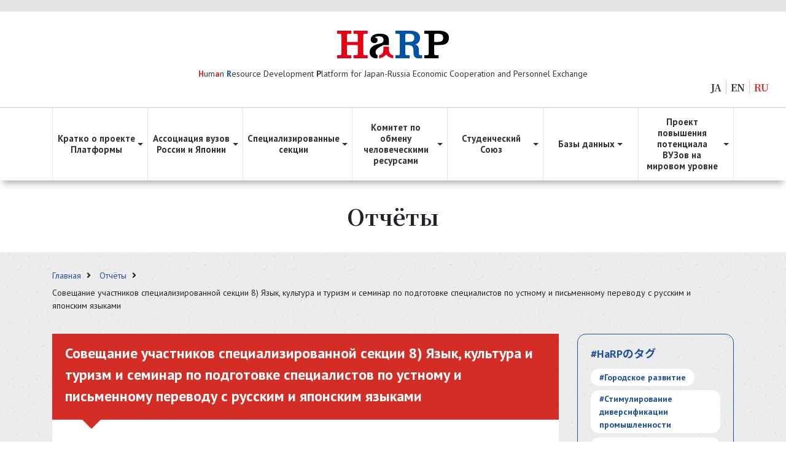

--- FILE ---
content_type: text/html; charset=UTF-8
request_url: https://russia-platform.oia.hokudai.ac.jp/ru/report/3205
body_size: 54648
content:
<!DOCTYPE html>
<html lang="ru-RU">
<head>
<!-- Google tag (gtag.js) -->
<script async src="https://www.googletagmanager.com/gtag/js?id=G-HC8PRZ6PN7"></script>
<script>
  window.dataLayer = window.dataLayer || [];
  function gtag(){dataLayer.push(arguments);}
  gtag('js', new Date());

  gtag('config', 'G-HC8PRZ6PN7');
</script>	
	<meta charset="UTF-8">
	<meta content="width=device-width, initial-scale=1, shrink-to-fit=no" name="viewport">

	<title>Совещание участников специализированной секции 8) Язык, культура и туризм и семинар по подготовке специалистов по устному и письменному переводу с русским и японским языками &#8211; HaRP</title>
<meta name='robots' content='max-image-preview:large' />
<link rel="alternate" href="https://russia-platform.oia.hokudai.ac.jp/report/3162" hreflang="ja" />
<link rel="alternate" href="https://russia-platform.oia.hokudai.ac.jp/en/report/3209" hreflang="en" />
<link rel="alternate" href="https://russia-platform.oia.hokudai.ac.jp/ru/report/3205" hreflang="ru" />
<link rel='dns-prefetch' href='//fonts.googleapis.com' />
<link rel='dns-prefetch' href='//www.googletagmanager.com' />
<style id='wp-img-auto-sizes-contain-inline-css'>
img:is([sizes=auto i],[sizes^="auto," i]){contain-intrinsic-size:3000px 1500px}
/*# sourceURL=wp-img-auto-sizes-contain-inline-css */
</style>
<style id='wp-block-library-inline-css'>
:root{--wp-block-synced-color:#7a00df;--wp-block-synced-color--rgb:122,0,223;--wp-bound-block-color:var(--wp-block-synced-color);--wp-editor-canvas-background:#ddd;--wp-admin-theme-color:#007cba;--wp-admin-theme-color--rgb:0,124,186;--wp-admin-theme-color-darker-10:#006ba1;--wp-admin-theme-color-darker-10--rgb:0,107,160.5;--wp-admin-theme-color-darker-20:#005a87;--wp-admin-theme-color-darker-20--rgb:0,90,135;--wp-admin-border-width-focus:2px}@media (min-resolution:192dpi){:root{--wp-admin-border-width-focus:1.5px}}.wp-element-button{cursor:pointer}:root .has-very-light-gray-background-color{background-color:#eee}:root .has-very-dark-gray-background-color{background-color:#313131}:root .has-very-light-gray-color{color:#eee}:root .has-very-dark-gray-color{color:#313131}:root .has-vivid-green-cyan-to-vivid-cyan-blue-gradient-background{background:linear-gradient(135deg,#00d084,#0693e3)}:root .has-purple-crush-gradient-background{background:linear-gradient(135deg,#34e2e4,#4721fb 50%,#ab1dfe)}:root .has-hazy-dawn-gradient-background{background:linear-gradient(135deg,#faaca8,#dad0ec)}:root .has-subdued-olive-gradient-background{background:linear-gradient(135deg,#fafae1,#67a671)}:root .has-atomic-cream-gradient-background{background:linear-gradient(135deg,#fdd79a,#004a59)}:root .has-nightshade-gradient-background{background:linear-gradient(135deg,#330968,#31cdcf)}:root .has-midnight-gradient-background{background:linear-gradient(135deg,#020381,#2874fc)}:root{--wp--preset--font-size--normal:16px;--wp--preset--font-size--huge:42px}.has-regular-font-size{font-size:1em}.has-larger-font-size{font-size:2.625em}.has-normal-font-size{font-size:var(--wp--preset--font-size--normal)}.has-huge-font-size{font-size:var(--wp--preset--font-size--huge)}.has-text-align-center{text-align:center}.has-text-align-left{text-align:left}.has-text-align-right{text-align:right}.has-fit-text{white-space:nowrap!important}#end-resizable-editor-section{display:none}.aligncenter{clear:both}.items-justified-left{justify-content:flex-start}.items-justified-center{justify-content:center}.items-justified-right{justify-content:flex-end}.items-justified-space-between{justify-content:space-between}.screen-reader-text{border:0;clip-path:inset(50%);height:1px;margin:-1px;overflow:hidden;padding:0;position:absolute;width:1px;word-wrap:normal!important}.screen-reader-text:focus{background-color:#ddd;clip-path:none;color:#444;display:block;font-size:1em;height:auto;left:5px;line-height:normal;padding:15px 23px 14px;text-decoration:none;top:5px;width:auto;z-index:100000}html :where(.has-border-color){border-style:solid}html :where([style*=border-top-color]){border-top-style:solid}html :where([style*=border-right-color]){border-right-style:solid}html :where([style*=border-bottom-color]){border-bottom-style:solid}html :where([style*=border-left-color]){border-left-style:solid}html :where([style*=border-width]){border-style:solid}html :where([style*=border-top-width]){border-top-style:solid}html :where([style*=border-right-width]){border-right-style:solid}html :where([style*=border-bottom-width]){border-bottom-style:solid}html :where([style*=border-left-width]){border-left-style:solid}html :where(img[class*=wp-image-]){height:auto;max-width:100%}:where(figure){margin:0 0 1em}html :where(.is-position-sticky){--wp-admin--admin-bar--position-offset:var(--wp-admin--admin-bar--height,0px)}@media screen and (max-width:600px){html :where(.is-position-sticky){--wp-admin--admin-bar--position-offset:0px}}

/*# sourceURL=wp-block-library-inline-css */
</style><style id='global-styles-inline-css'>
:root{--wp--preset--aspect-ratio--square: 1;--wp--preset--aspect-ratio--4-3: 4/3;--wp--preset--aspect-ratio--3-4: 3/4;--wp--preset--aspect-ratio--3-2: 3/2;--wp--preset--aspect-ratio--2-3: 2/3;--wp--preset--aspect-ratio--16-9: 16/9;--wp--preset--aspect-ratio--9-16: 9/16;--wp--preset--color--black: #000000;--wp--preset--color--cyan-bluish-gray: #abb8c3;--wp--preset--color--white: #ffffff;--wp--preset--color--pale-pink: #f78da7;--wp--preset--color--vivid-red: #cf2e2e;--wp--preset--color--luminous-vivid-orange: #ff6900;--wp--preset--color--luminous-vivid-amber: #fcb900;--wp--preset--color--light-green-cyan: #7bdcb5;--wp--preset--color--vivid-green-cyan: #00d084;--wp--preset--color--pale-cyan-blue: #8ed1fc;--wp--preset--color--vivid-cyan-blue: #0693e3;--wp--preset--color--vivid-purple: #9b51e0;--wp--preset--gradient--vivid-cyan-blue-to-vivid-purple: linear-gradient(135deg,rgb(6,147,227) 0%,rgb(155,81,224) 100%);--wp--preset--gradient--light-green-cyan-to-vivid-green-cyan: linear-gradient(135deg,rgb(122,220,180) 0%,rgb(0,208,130) 100%);--wp--preset--gradient--luminous-vivid-amber-to-luminous-vivid-orange: linear-gradient(135deg,rgb(252,185,0) 0%,rgb(255,105,0) 100%);--wp--preset--gradient--luminous-vivid-orange-to-vivid-red: linear-gradient(135deg,rgb(255,105,0) 0%,rgb(207,46,46) 100%);--wp--preset--gradient--very-light-gray-to-cyan-bluish-gray: linear-gradient(135deg,rgb(238,238,238) 0%,rgb(169,184,195) 100%);--wp--preset--gradient--cool-to-warm-spectrum: linear-gradient(135deg,rgb(74,234,220) 0%,rgb(151,120,209) 20%,rgb(207,42,186) 40%,rgb(238,44,130) 60%,rgb(251,105,98) 80%,rgb(254,248,76) 100%);--wp--preset--gradient--blush-light-purple: linear-gradient(135deg,rgb(255,206,236) 0%,rgb(152,150,240) 100%);--wp--preset--gradient--blush-bordeaux: linear-gradient(135deg,rgb(254,205,165) 0%,rgb(254,45,45) 50%,rgb(107,0,62) 100%);--wp--preset--gradient--luminous-dusk: linear-gradient(135deg,rgb(255,203,112) 0%,rgb(199,81,192) 50%,rgb(65,88,208) 100%);--wp--preset--gradient--pale-ocean: linear-gradient(135deg,rgb(255,245,203) 0%,rgb(182,227,212) 50%,rgb(51,167,181) 100%);--wp--preset--gradient--electric-grass: linear-gradient(135deg,rgb(202,248,128) 0%,rgb(113,206,126) 100%);--wp--preset--gradient--midnight: linear-gradient(135deg,rgb(2,3,129) 0%,rgb(40,116,252) 100%);--wp--preset--font-size--small: 13px;--wp--preset--font-size--medium: 20px;--wp--preset--font-size--large: 36px;--wp--preset--font-size--x-large: 42px;--wp--preset--spacing--20: 0.44rem;--wp--preset--spacing--30: 0.67rem;--wp--preset--spacing--40: 1rem;--wp--preset--spacing--50: 1.5rem;--wp--preset--spacing--60: 2.25rem;--wp--preset--spacing--70: 3.38rem;--wp--preset--spacing--80: 5.06rem;--wp--preset--shadow--natural: 6px 6px 9px rgba(0, 0, 0, 0.2);--wp--preset--shadow--deep: 12px 12px 50px rgba(0, 0, 0, 0.4);--wp--preset--shadow--sharp: 6px 6px 0px rgba(0, 0, 0, 0.2);--wp--preset--shadow--outlined: 6px 6px 0px -3px rgb(255, 255, 255), 6px 6px rgb(0, 0, 0);--wp--preset--shadow--crisp: 6px 6px 0px rgb(0, 0, 0);}:where(.is-layout-flex){gap: 0.5em;}:where(.is-layout-grid){gap: 0.5em;}body .is-layout-flex{display: flex;}.is-layout-flex{flex-wrap: wrap;align-items: center;}.is-layout-flex > :is(*, div){margin: 0;}body .is-layout-grid{display: grid;}.is-layout-grid > :is(*, div){margin: 0;}:where(.wp-block-columns.is-layout-flex){gap: 2em;}:where(.wp-block-columns.is-layout-grid){gap: 2em;}:where(.wp-block-post-template.is-layout-flex){gap: 1.25em;}:where(.wp-block-post-template.is-layout-grid){gap: 1.25em;}.has-black-color{color: var(--wp--preset--color--black) !important;}.has-cyan-bluish-gray-color{color: var(--wp--preset--color--cyan-bluish-gray) !important;}.has-white-color{color: var(--wp--preset--color--white) !important;}.has-pale-pink-color{color: var(--wp--preset--color--pale-pink) !important;}.has-vivid-red-color{color: var(--wp--preset--color--vivid-red) !important;}.has-luminous-vivid-orange-color{color: var(--wp--preset--color--luminous-vivid-orange) !important;}.has-luminous-vivid-amber-color{color: var(--wp--preset--color--luminous-vivid-amber) !important;}.has-light-green-cyan-color{color: var(--wp--preset--color--light-green-cyan) !important;}.has-vivid-green-cyan-color{color: var(--wp--preset--color--vivid-green-cyan) !important;}.has-pale-cyan-blue-color{color: var(--wp--preset--color--pale-cyan-blue) !important;}.has-vivid-cyan-blue-color{color: var(--wp--preset--color--vivid-cyan-blue) !important;}.has-vivid-purple-color{color: var(--wp--preset--color--vivid-purple) !important;}.has-black-background-color{background-color: var(--wp--preset--color--black) !important;}.has-cyan-bluish-gray-background-color{background-color: var(--wp--preset--color--cyan-bluish-gray) !important;}.has-white-background-color{background-color: var(--wp--preset--color--white) !important;}.has-pale-pink-background-color{background-color: var(--wp--preset--color--pale-pink) !important;}.has-vivid-red-background-color{background-color: var(--wp--preset--color--vivid-red) !important;}.has-luminous-vivid-orange-background-color{background-color: var(--wp--preset--color--luminous-vivid-orange) !important;}.has-luminous-vivid-amber-background-color{background-color: var(--wp--preset--color--luminous-vivid-amber) !important;}.has-light-green-cyan-background-color{background-color: var(--wp--preset--color--light-green-cyan) !important;}.has-vivid-green-cyan-background-color{background-color: var(--wp--preset--color--vivid-green-cyan) !important;}.has-pale-cyan-blue-background-color{background-color: var(--wp--preset--color--pale-cyan-blue) !important;}.has-vivid-cyan-blue-background-color{background-color: var(--wp--preset--color--vivid-cyan-blue) !important;}.has-vivid-purple-background-color{background-color: var(--wp--preset--color--vivid-purple) !important;}.has-black-border-color{border-color: var(--wp--preset--color--black) !important;}.has-cyan-bluish-gray-border-color{border-color: var(--wp--preset--color--cyan-bluish-gray) !important;}.has-white-border-color{border-color: var(--wp--preset--color--white) !important;}.has-pale-pink-border-color{border-color: var(--wp--preset--color--pale-pink) !important;}.has-vivid-red-border-color{border-color: var(--wp--preset--color--vivid-red) !important;}.has-luminous-vivid-orange-border-color{border-color: var(--wp--preset--color--luminous-vivid-orange) !important;}.has-luminous-vivid-amber-border-color{border-color: var(--wp--preset--color--luminous-vivid-amber) !important;}.has-light-green-cyan-border-color{border-color: var(--wp--preset--color--light-green-cyan) !important;}.has-vivid-green-cyan-border-color{border-color: var(--wp--preset--color--vivid-green-cyan) !important;}.has-pale-cyan-blue-border-color{border-color: var(--wp--preset--color--pale-cyan-blue) !important;}.has-vivid-cyan-blue-border-color{border-color: var(--wp--preset--color--vivid-cyan-blue) !important;}.has-vivid-purple-border-color{border-color: var(--wp--preset--color--vivid-purple) !important;}.has-vivid-cyan-blue-to-vivid-purple-gradient-background{background: var(--wp--preset--gradient--vivid-cyan-blue-to-vivid-purple) !important;}.has-light-green-cyan-to-vivid-green-cyan-gradient-background{background: var(--wp--preset--gradient--light-green-cyan-to-vivid-green-cyan) !important;}.has-luminous-vivid-amber-to-luminous-vivid-orange-gradient-background{background: var(--wp--preset--gradient--luminous-vivid-amber-to-luminous-vivid-orange) !important;}.has-luminous-vivid-orange-to-vivid-red-gradient-background{background: var(--wp--preset--gradient--luminous-vivid-orange-to-vivid-red) !important;}.has-very-light-gray-to-cyan-bluish-gray-gradient-background{background: var(--wp--preset--gradient--very-light-gray-to-cyan-bluish-gray) !important;}.has-cool-to-warm-spectrum-gradient-background{background: var(--wp--preset--gradient--cool-to-warm-spectrum) !important;}.has-blush-light-purple-gradient-background{background: var(--wp--preset--gradient--blush-light-purple) !important;}.has-blush-bordeaux-gradient-background{background: var(--wp--preset--gradient--blush-bordeaux) !important;}.has-luminous-dusk-gradient-background{background: var(--wp--preset--gradient--luminous-dusk) !important;}.has-pale-ocean-gradient-background{background: var(--wp--preset--gradient--pale-ocean) !important;}.has-electric-grass-gradient-background{background: var(--wp--preset--gradient--electric-grass) !important;}.has-midnight-gradient-background{background: var(--wp--preset--gradient--midnight) !important;}.has-small-font-size{font-size: var(--wp--preset--font-size--small) !important;}.has-medium-font-size{font-size: var(--wp--preset--font-size--medium) !important;}.has-large-font-size{font-size: var(--wp--preset--font-size--large) !important;}.has-x-large-font-size{font-size: var(--wp--preset--font-size--x-large) !important;}
/*# sourceURL=global-styles-inline-css */
</style>

<style id='classic-theme-styles-inline-css'>
/*! This file is auto-generated */
.wp-block-button__link{color:#fff;background-color:#32373c;border-radius:9999px;box-shadow:none;text-decoration:none;padding:calc(.667em + 2px) calc(1.333em + 2px);font-size:1.125em}.wp-block-file__button{background:#32373c;color:#fff;text-decoration:none}
/*# sourceURL=/wp-includes/css/classic-themes.min.css */
</style>
<link rel="preload" as="font" type="font/woff2" crossorigin="anonymous" id='preload-gfont-pt-sans-css' href='https://fonts.googleapis.com/css2?family=PT+Sans%3Awght%40400%3B700&#038;display=swap&#038;ver=6.9' media='all' />
<link rel='stylesheet' id='ie-gfont-pt-sans-css' href='https://fonts.googleapis.com/css2?family=PT+Sans%3Awght%40400%3B700&#038;display=swap&#038;ver=6.9' media='all' />
<link rel="preload" as="font" type="font/woff2" crossorigin="anonymous" id='preload-gfont-noto-selif-jp-css' href='https://fonts.googleapis.com/css2?family=Noto+Serif+JP%3Awght%40400%3B700&#038;display=swap&#038;ver=6.9' media='all' />
<link rel='stylesheet' id='ie-gfont-noto-selif-jp-css' href='https://fonts.googleapis.com/css2?family=Noto+Serif+JP%3Awght%40400%3B700&#038;display=swap&#038;ver=6.9' media='all' />
<link rel="preload" as="font" type="font/woff2" crossorigin="anonymous" id='preload-gfont-noto-sans-jp-css' href='https://fonts.googleapis.com/css2?family=Noto+Sans+JP%3Awght%40400%3B700&#038;display=swap&#038;ver=6.9' media='all' />
<link rel='stylesheet' id='ie-gfont-noto-sans-jp-css' href='https://fonts.googleapis.com/css2?family=Noto+Sans+JP%3Awght%40400%3B700&#038;display=swap&#038;ver=6.9' media='all' />
<link rel='stylesheet' id='hu-harp-style-css' href='https://russia-platform.oia.hokudai.ac.jp/wp-content/themes/hu-harp/style.css?ver=1.0.0' media='all' />
<meta name="generator" content="Site Kit by Google 1.171.0" /><link rel="icon" href="https://russia-platform.oia.hokudai.ac.jp/wp-content/uploads/2020/12/cropped-harp_logo-32x32.png" sizes="32x32" />
<link rel="icon" href="https://russia-platform.oia.hokudai.ac.jp/wp-content/uploads/2020/12/cropped-harp_logo-192x192.png" sizes="192x192" />
<link rel="apple-touch-icon" href="https://russia-platform.oia.hokudai.ac.jp/wp-content/uploads/2020/12/cropped-harp_logo-180x180.png" />
<meta name="msapplication-TileImage" content="https://russia-platform.oia.hokudai.ac.jp/wp-content/uploads/2020/12/cropped-harp_logo-270x270.png" />

</head>
<body class="ru">
<header>
	<div class="upper-header">
		<div class="container">
			<div class="row">
				<div class="col-12">
					<div class="upper-header-content">
						<p>
							平成29年度 文部科学省 大学の世界展開力強化事業 採択プログラム (令和3年度終了)						</p>
					</div>
				</div>
			</div>
		</div>
	</div><!--// .upper-header -->
	<div class="middle-header">
		<div class="container">
			<div class="row">
				<div class="col-12">
					<a href="https://russia-platform.oia.hokudai.ac.jp/ru">
						<h1><img src="https://russia-platform.oia.hokudai.ac.jp/wp-content/themes/hu-harp/images/logo.png" alt="HaRP logo mark"></h1>
						<p class="sub-title-jp">日露経済協力・人的交流に資する人材育成プラットフォーム</p>
						<p class="sub-title"><span class="red bold">H</span>um<span class="red bold">a</span>n <span
								class="blue bold">R</span>esource Development <span class="bold">P</span>latform for
							Japan-Russia Economic Cooperation and Personnel Exchange</p>
					</a>
				</div>
			</div>
		</div>
	</div><!--// .middle-header -->
	<ul class="lang-list">
		
			<li ><a href="https://russia-platform.oia.hokudai.ac.jp/report/3162">JA</a></li>
		
			<li ><a href="https://russia-platform.oia.hokudai.ac.jp/en/report/3209">EN</a></li>
		
			<li class="active"><a href="https://russia-platform.oia.hokudai.ac.jp/ru/report/3205">RU</a></li>
		

	</ul>
	<div class="lower-header">
		<div class="container">
			<div class="row">
				<div class="col-12">
					<div class="global-nav">
						<nav class="navbar navbar-inverse navbar-expand-lg">

							
								<button aria-controls="navbarSupportedContent" aria-expanded="false"
										aria-label="Toggle navigation" class="navbar-toggler"
										data-target="#navbarSupportedContent" data-toggle="collapse" type="button">
									<span class="navbar-toggler-icon"></span>
								</button>
								<div class="collapse navbar-collapse" id="navbarSupportedContent">
									<ul class="navbar-nav w-100 nav-justified">

										
											
												<li class="nav-item dropdown">
													<a aria-expanded="false" aria-haspopup="true"
													   class="nav-link dropdown-toggle"
													   data-toggle="dropdown"
													   href="#" id="navbarDropdown-5190"
													   role="button">
														Кратко о проекте Платформы													</a>
													<div aria-labelledby="navbarDropdown-5190"
														 class="dropdown-menu ">

														
															<a class="dropdown-item level2 "
															   href="https://russia-platform.oia.hokudai.ac.jp/ru/overview-ru/pf-overview-ru">
																Кратко о проекте															</a>

															
														
															<a class="dropdown-item level2 "
															   href="https://russia-platform.oia.hokudai.ac.jp/ru/overview-ru/abbrev-and-logo-ru">
																Об аббревиатуре, О дизайне логотипа															</a>

															
														
															<a class="dropdown-item level2 "
															   href="https://russia-platform.oia.hokudai.ac.jp/ru/overview-ru/annual_report-ru">
																Годовые отчёты															</a>

															
																											</div>
												</li>

											
										
											
												<li class="nav-item dropdown">
													<a aria-expanded="false" aria-haspopup="true"
													   class="nav-link dropdown-toggle"
													   data-toggle="dropdown"
													   href="#" id="navbarDropdown-5191"
													   role="button">
														Ассоциация вузов России и Японии													</a>
													<div aria-labelledby="navbarDropdown-5191"
														 class="dropdown-menu ">

														
															<a class="dropdown-item level2 "
															   href="https://russia-platform.oia.hokudai.ac.jp/ru/association-ru/about-association-ru">
																Ассоциация вузов России и Японии															</a>

															
														
															<a class="dropdown-item level2 "
															   href="https://russia-platform.oia.hokudai.ac.jp/ru/association-ru/website-ru">
																Сайт Ассоциации вузов России и Японии															</a>

															
														
															<a class="dropdown-item level2 "
															   href="https://russia-platform.oia.hokudai.ac.jp/ru/association-ru/member-universities-ru">
																Вузы-члены Ассоциации															</a>

															
														
															<a class="dropdown-item level2 "
															   href="https://russia-platform.oia.hokudai.ac.jp/ru/association-ru/association-forum-ru">
																Съезд Ассоциации вузов России и Японии															</a>

															
																<a class="dropdown-item level3 "
																   href="https://russia-platform.oia.hokudai.ac.jp/ru/association-ru/association-forum-ru/vol3-ru">
																	Третий съезд Ассоциации вузов России и Японии (IX Форум ректоров России и Японии) и Российско-японский студенческий форум																</a>

															
																<a class="dropdown-item level3 "
																   href="https://russia-platform.oia.hokudai.ac.jp/ru/association-ru/association-forum-ru/vol2-ru">
																	Второй Съезд Генеральной Ассамблеи Ассоциации вузов России и Японии (VIII Форум ректоров России и Японии) и Российско-японского студенческого форума																</a>

															
																<a class="dropdown-item level3 "
																   href="https://russia-platform.oia.hokudai.ac.jp/ru/association-ru/association-forum-ru/vol1-ru">
																	Первый Съезд Генеральной Ассамблеи Ассоциации вузов России и Японии  (VII Форум ректоров России и Японии), Российско-японский студенческий форум																</a>

															
																											</div>
												</li>

											
										
											
												<li class="nav-item dropdown">
													<a aria-expanded="false" aria-haspopup="true"
													   class="nav-link dropdown-toggle"
													   data-toggle="dropdown"
													   href="#" id="navbarDropdown-5192"
													   role="button">
														Специализированные секции													</a>
													<div aria-labelledby="navbarDropdown-5192"
														 class="dropdown-menu sp-section">

														
															<a class="dropdown-item level2 sp-index"
															   href="https://russia-platform.oia.hokudai.ac.jp/ru/section-ru/special-section">
																Специализированные секции															</a>

															
														
															<a class="dropdown-item level2 medical"
															   href="https://russia-platform.oia.hokudai.ac.jp/ru/section-ru/medical-ru">
																Медицина и здравоохранение															</a>

															
														
															<a class="dropdown-item level2 city"
															   href="https://russia-platform.oia.hokudai.ac.jp/ru/section-ru/city-ru">
																Городское развитие															</a>

															
														
															<a class="dropdown-item level2 exchange"
															   href="https://russia-platform.oia.hokudai.ac.jp/ru/section-ru/exchange-ru">
																Связи между малыми и средними предприятиями															</a>

															
														
															<a class="dropdown-item level2 sdgs"
															   href="https://russia-platform.oia.hokudai.ac.jp/ru/section-ru/sdgs-ru">
																SDGs: экология, природопользование и мультикультурное образование															</a>

															
														
															<a class="dropdown-item level2 diversity"
															   href="https://russia-platform.oia.hokudai.ac.jp/ru/section-ru/diversity-ru">
																Стимулирование диверсификации промышленности															</a>

															
														
															<a class="dropdown-item level2 industry"
															   href="https://russia-platform.oia.hokudai.ac.jp/ru/section-ru/industry-ru">
																Стимулирование промышленного развития на Дальнем Востоке															</a>

															
														
															<a class="dropdown-item level2 technology"
															   href="https://russia-platform.oia.hokudai.ac.jp/ru/section-ru/technology-ru">
																Сотрудничество в области передовых технологий															</a>

															
														
															<a class="dropdown-item level2 lct"
															   href="https://russia-platform.oia.hokudai.ac.jp/ru/section-ru/lct-ru">
																Язык, культура и туризм															</a>

															
																											</div>
												</li>

											
										
											
												<li class="nav-item dropdown">
													<a aria-expanded="false" aria-haspopup="true"
													   class="nav-link dropdown-toggle"
													   data-toggle="dropdown"
													   href="#" id="navbarDropdown-5193"
													   role="button">
														Комитет по обмену человеческими ресурсами													</a>
													<div aria-labelledby="navbarDropdown-5193"
														 class="dropdown-menu ">

														
															<a class="dropdown-item level2 "
															   href="https://russia-platform.oia.hokudai.ac.jp/ru/hre-comittee-ru/about-hre-comittee-ru">
																Комитет по обмену человеческими ресурсами															</a>

															
																											</div>
												</li>

											
										
											
												<li class="nav-item dropdown">
													<a aria-expanded="false" aria-haspopup="true"
													   class="nav-link dropdown-toggle"
													   data-toggle="dropdown"
													   href="#" id="navbarDropdown-5194"
													   role="button">
														Студенческий Союз													</a>
													<div aria-labelledby="navbarDropdown-5194"
														 class="dropdown-menu ">

														
															<a class="dropdown-item level2 "
															   href="https://russia-platform.oia.hokudai.ac.jp/ru/student-union-ru/about-union-ru">
																Студенческий Союз															</a>

															
																											</div>
												</li>

											
										
											
												<li class="nav-item dropdown">
													<a aria-expanded="false" aria-haspopup="true"
													   class="nav-link dropdown-toggle"
													   data-toggle="dropdown"
													   href="#" id="navbarDropdown-6615"
													   role="button">
														Базы данных													</a>
													<div aria-labelledby="navbarDropdown-6615"
														 class="dropdown-menu ">

														
															<a class="dropdown-item level2 "
															   href="https://russia-platform.oia.hokudai.ac.jp/ru/resources-ru">
																Ресурсы															</a>

															
														
															<a class="dropdown-item level2 "
															   href="https://russia-platform.oia.hokudai.ac.jp/ru/links-ru">
																Полезные ссылки															</a>

															
														
															<a class="dropdown-item level2 "
															   href="https://russia-platform.oia.hokudai.ac.jp/ru/univ-info-ru">
																Японские и российские вузы															</a>

															
																											</div>
												</li>

											
										
											
												<li class="nav-item dropdown">
													<a aria-expanded="false" aria-haspopup="true"
													   class="nav-link dropdown-toggle"
													   data-toggle="dropdown"
													   href="#" id="navbarDropdown-5195"
													   role="button">
														Проект повышения потенциала ВУЗов на мировом уровне													</a>
													<div aria-labelledby="navbarDropdown-5195"
														 class="dropdown-menu ">

														
															<a class="dropdown-item level2 "
															   href="https://russia-platform.oia.hokudai.ac.jp/ru/project-ru/deployment-power-ru">
																Проект повышения потенциала ВУЗов на мировом уровне															</a>

															
														
															<a class="dropdown-item level2 "
															   href="https://russia-platform.oia.hokudai.ac.jp/ru/project-ru/univ-adopted-for-project-ru">
																Список вузов-участников Проекта интеграции японских вузов в мировое образовательное пространство															</a>

															
														
															<a class="dropdown-item level2 "
															   href="https://russia-platform.oia.hokudai.ac.jp/ru/project-ru/meeting-ru">
																Рабочее совещание по партнёрству вузов, бизнеса и органов власти															</a>

															
																<a class="dropdown-item level3 "
																   href="https://russia-platform.oia.hokudai.ac.jp/ru/project-ru/meeting-ru/r2ru">
																	Третье рабочее совещание по партнёрству вузов, бизнеса и органов власти																</a>

															
																<a class="dropdown-item level3 "
																   href="https://russia-platform.oia.hokudai.ac.jp/ru/project-ru/meeting-ru/r1ru">
																	Второе Рабочее совещание по партнёрству вузов, бизнеса и органов власти																</a>

															
																<a class="dropdown-item level3 "
																   href="https://russia-platform.oia.hokudai.ac.jp/ru/project-ru/meeting-ru/h30_ru">
																	I Японо-российское рабочее совещание по партнёрству вузов, бизнеса и органов власти (2019 г.)																</a>

															
																											</div>
												</li>

											
										
									</ul>
								</div>

													</nav>
					</div>
				</div>
			</div>
		</div>
	</div><!--// .lower-header -->
</header>

<!--// header -->
	<main class="inner">

		
			<div class="pagetitle">
				<p>Отчёты</p>
			</div>
			<div class="bg-image">
				<div class="container">
					<div class="row">
						<div class="col-lg-12">
							<ol class="breadcrumb-list">

								
	<!-- breadcrumb -->
	<ol class="breadcrumb-list">
		
			<li>
				
					<a href="https://russia-platform.oia.hokudai.ac.jp/ru">
						Главная					</a>

							</li>

		
			<li>
				
					<a href="https://russia-platform.oia.hokudai.ac.jp/ru/report">
						Отчёты					</a>

							</li>

		
			<li>
				
					Совещание участников специализированной секции 8) Язык, культура и туризм и семинар по подготовке специалистов по устному и письменному переводу с русским и японским языками
							</li>

			</ol>
	<!--// breadcrumb -->


							</ol>


							<div class="row">
								<div class="col-lg-9">

									<section class="single-section"><!--sectionクラス変わります-->

										<!-- content -->

<h1 class="h2-effect">

	Совещание участников специализированной секции 8) Язык, культура и туризм и семинар по подготовке специалистов по устному и письменному переводу с русским и японским языками
</h1>

<div class="entry-content"><!--ここからシングルの本文にしてください-->

	<p>21 февраля 2020 года в Университете Хоккайдо было проведено совещание участников специализированной секции 8) Язык, культура и туризм и семинар по подготовке специалистов по устному и письменному переводу с русским и японским языками. Участие приняли представители 7 японских японских вузов, включая участников секции, 3 российских вузов, а также Генерального консульства Российской Федерации в Саппоро, Представительства Министерства экономики, торговли и промышленности Японии на Хоккайдо, Губернаторства Хоккайдо, деловых кругов и НКО (всего 29 человек, включая 5 сотрудников Университета Хоккайдо).</p>
<p>В начале участники секции (6 японских вузов), их японские партнёры (2 компании) и преподаватели из 3 российских вузов-партнёров представили свои проекты в сфере подготовки специалистов по устному и письменному переводу.</p>
<p>Докладчики рассказали о проблемах, с которыми они сталкиваются в своих регионах, таких как:<br />
&#8211; ограниченные возможности для стажировок во время обучения в университете и для трудоустройства по специальности после окончания вуза;<br />
&#8211; ограничения в совершенствовании языковых навыков в условиях аудиторных занятий по японскому и русскому языку;<br />
&#8211; сложность овладения технической терминологией в связи со всё возрастающей специализацией в каждой области;<br />
&#8211; примеры моделирования переводческого професса на занятиях; проблемы мотивации студентов.</p>
<p>После докладов участники приняли активное участие в обсуждении следующих тем: навыки, необходимые для профессионального становления переводчика; проблемы, с которыми сталкиваются преподаватели и работодатели; сферы экономики, в которых ожидается высокий спрос на переводчиков с японским и русским языком; неязыковые навыки, которые требуются от профессиональным переводчиков.</p>
<p>Проведение этого мероприятия стало первым шагом в выстраивании сотрудничества между специалистами в сфере языков, культуры и туризма. Ожидается, что оно станет стимулом к поиску новых решений для проблем в этой сфере.</p>
<p>Программу и материалы совещания и семинара см. <a href="https://russia-platform.oia.hokudai.ac.jp/wp-content/uploads/2020/04/0221-eventschedule-presentation.pdf">тут</a>.</p>
<p><img fetchpriority="high" decoding="async" class="alignnone size-large wp-image-3163" src="https://russia-platform.oia.hokudai.ac.jp/wp-content/uploads/2020/04/ad0e793050e5981278219ad9c629affd-1024x702.jpg" alt="" width="1024" height="702" srcset="https://russia-platform.oia.hokudai.ac.jp/wp-content/uploads/2020/04/ad0e793050e5981278219ad9c629affd-1024x702.jpg 1024w, https://russia-platform.oia.hokudai.ac.jp/wp-content/uploads/2020/04/ad0e793050e5981278219ad9c629affd-300x206.jpg 300w, https://russia-platform.oia.hokudai.ac.jp/wp-content/uploads/2020/04/ad0e793050e5981278219ad9c629affd-768x527.jpg 768w, https://russia-platform.oia.hokudai.ac.jp/wp-content/uploads/2020/04/ad0e793050e5981278219ad9c629affd-1536x1053.jpg 1536w, https://russia-platform.oia.hokudai.ac.jp/wp-content/uploads/2020/04/ad0e793050e5981278219ad9c629affd-2048x1404.jpg 2048w" sizes="(max-width: 1024px) 100vw, 1024px" /><br />
Участники совещания специализированной секции и семинара по подготовке специалистов по устному и письменному переводу с русским и японским языками</p>

</div>

<div class="post-info">

	<time>2020.02.21</time>

	
		<ul class="tag-list">

			
				<li><a href="https://russia-platform.oia.hokudai.ac.jp/ru/news/lct-ru">
						#Язык, культура и туризм					</a></li>

			
		</ul>

	
</div>

<!--// content -->

									</section>


									
<!-- nav-post -->
<ol class="single-pager">
		<li>
		<a href="https://russia-platform.oia.hokudai.ac.jp/ru/report/2777" rel="prev"><i class="fas fa-angle-left"></i></a>	</li>
	
	<li class="to-list">
		<a href="https://russia-platform.oia.hokudai.ac.jp/ru/report">
			Обратно к списку		</a>
	</li>

			<li>
			<a href="https://russia-platform.oia.hokudai.ac.jp/ru/report/3054" rel="next"><i class="fas fa-angle-right"></i></a>		</li>
	</ol>
<!-- nav-post -->

								</div><!--//.col-lg-9 -->

								<div class="col-lg-3">

										<!-- sidebar-categories -->
	<div class="side-menu">
		<h2>#HaRPのタグ</h2>
		<ul class="tag-station">
			
				<li><a  href="https://russia-platform.oia.hokudai.ac.jp/ru/report/category/city-ru">
						#Городское развитие					</a></li>

			
				<li><a  href="https://russia-platform.oia.hokudai.ac.jp/ru/report/category/diversity-ru">
						#Стимулирование диверсификации промышленности					</a></li>

			
				<li><a  href="https://russia-platform.oia.hokudai.ac.jp/ru/report/category/far-east-ru">
						#Промышленное развитие на Дальнем Востоке					</a></li>

			
				<li><a  href="https://russia-platform.oia.hokudai.ac.jp/ru/report/category/human-ru">
						#Комитет по обмену человеческими ресурсами					</a></li>

			
				<li><a  href="https://russia-platform.oia.hokudai.ac.jp/ru/report/category/lct-ru">
						#Язык, культура и туризм					</a></li>

			
				<li><a  href="https://russia-platform.oia.hokudai.ac.jp/ru/report/category/medical-ru">
						#Медицина и здоровье					</a></li>

			
				<li><a  href="https://russia-platform.oia.hokudai.ac.jp/ru/report/category/news-ru">
						#Секретариат HaRP					</a></li>

			
				<li><a  href="https://russia-platform.oia.hokudai.ac.jp/ru/report/category/russia-ru">
						#Другое					</a></li>

			
				<li><a  href="https://russia-platform.oia.hokudai.ac.jp/ru/report/category/sdgs-ru">
						#SDGs: Экология, природопользование и мультикультурное образование					</a></li>

			
				<li><a  href="https://russia-platform.oia.hokudai.ac.jp/ru/report/category/smes-ru">
						#Связи между предприятиями малого и среднего бизнеса					</a></li>

			
				<li><a  href="https://russia-platform.oia.hokudai.ac.jp/ru/report/category/assoc-ru">
						#Студенческий союз					</a></li>

			
				<li><a  href="https://russia-platform.oia.hokudai.ac.jp/ru/report/category/technology-ru">
						#Сотрудничество в области передовых технологий					</a></li>

					</ul>
	</div>
<!--// sidebar-categories -->

								</div><!--//.col-lg-3 -->
							</div><!--//.row -->
						</div>
					</div><!--//.row -->
				</div><!--//.container -->
			</div><!--//.bg-image -->

		
	</main>

<div class="pagetop" id="pagetop" class="btn-test">
<a href="#">
<i class="fas fa-angle-up"></i>
</a>
</div>
<footer>
	<div class="upper-footer">
		<div class="container">
		    <div class="row footer-nav-upper">
                <div class="col-12">
					<ul class="lvl-1 add-anker">
						<li><a href="https://russia-platform.oia.hokudai.ac.jp/ru/">Главная</a></li>
						<li>
							<a href="https://russia-platform.oia.hokudai.ac.jp/ru/event">События</a>
						</li>
						<li>
							<a href="https://russia-platform.oia.hokudai.ac.jp/ru/news-ru">Новости</a>
						</li>
						<li>
							<a href="https://russia-platform.oia.hokudai.ac.jp/ru/report">Отчёты</a>
						</li>
					</ul>
                </div>
           </div>
			<div class="row footer-nav">
				<div class="col-12">
					<ul class="row lvl-1">

						

								<li class="col-12 col-md-6 col-lg-4">
									Кратко о проекте Платформы																			<ul class="lvl-2">
											
												<li>
													<a href="https://russia-platform.oia.hokudai.ac.jp/ru/overview-ru/pf-overview-ru">
														Кратко о проекте													</a>

													
												</li>

											
												<li>
													<a href="https://russia-platform.oia.hokudai.ac.jp/ru/overview-ru/abbrev-and-logo-ru">
														Об аббревиатуре, О дизайне логотипа													</a>

													
												</li>

											
												<li>
													<a href="https://russia-platform.oia.hokudai.ac.jp/ru/overview-ru/annual_report-ru">
														Годовые отчёты													</a>

													
												</li>

																					</ul>
																	</li>


							

								<li class="col-12 col-md-6 col-lg-4">
									Ассоциация вузов России и Японии																			<ul class="lvl-2">
											
												<li>
													<a href="https://russia-platform.oia.hokudai.ac.jp/ru/association-ru/about-association-ru">
														Ассоциация вузов России и Японии													</a>

													
												</li>

											
												<li>
													<a href="https://russia-platform.oia.hokudai.ac.jp/ru/association-ru/website-ru">
														Сайт Ассоциации вузов России и Японии													</a>

													
												</li>

											
												<li>
													<a href="https://russia-platform.oia.hokudai.ac.jp/ru/association-ru/member-universities-ru">
														Вузы-члены Ассоциации													</a>

													
												</li>

											
												<li>
													<a href="https://russia-platform.oia.hokudai.ac.jp/ru/association-ru/association-forum-ru">
														Съезд Ассоциации вузов России и Японии													</a>

													
														<ul class="lvl-3">

															
															<li>
																<a href="https://russia-platform.oia.hokudai.ac.jp/ru/association-ru/association-forum-ru/vol3-ru">
																	Третий съезд Ассоциации вузов России и Японии (IX Форум ректоров России и Японии) и Российско-японский студенческий форум																</a>
															</li>

															
															<li>
																<a href="https://russia-platform.oia.hokudai.ac.jp/ru/association-ru/association-forum-ru/vol2-ru">
																	Второй Съезд Генеральной Ассамблеи Ассоциации вузов России и Японии (VIII Форум ректоров России и Японии) и Российско-японского студенческого форума																</a>
															</li>

															
															<li>
																<a href="https://russia-platform.oia.hokudai.ac.jp/ru/association-ru/association-forum-ru/vol1-ru">
																	Первый Съезд Генеральной Ассамблеи Ассоциации вузов России и Японии  (VII Форум ректоров России и Японии), Российско-японский студенческий форум																</a>
															</li>

															
														</ul>

													
												</li>

																					</ul>
																	</li>


							

								<li class="col-12 col-md-6 col-lg-4">
									Специализированные секции																			<ul class="lvl-2">
											
												<li>
													<a href="https://russia-platform.oia.hokudai.ac.jp/ru/section-ru/special-section">
														Специализированные секции													</a>

													
												</li>

											
												<li>
													<a href="https://russia-platform.oia.hokudai.ac.jp/ru/section-ru/medical-ru">
														Медицина и здравоохранение													</a>

													
												</li>

											
												<li>
													<a href="https://russia-platform.oia.hokudai.ac.jp/ru/section-ru/city-ru">
														Городское развитие													</a>

													
												</li>

											
												<li>
													<a href="https://russia-platform.oia.hokudai.ac.jp/ru/section-ru/exchange-ru">
														Связи между малыми и средними предприятиями													</a>

													
												</li>

											
												<li>
													<a href="https://russia-platform.oia.hokudai.ac.jp/ru/section-ru/sdgs-ru">
														SDGs: экология, природопользование и мультикультурное образование													</a>

													
												</li>

											
												<li>
													<a href="https://russia-platform.oia.hokudai.ac.jp/ru/section-ru/diversity-ru">
														Стимулирование диверсификации промышленности													</a>

													
												</li>

											
												<li>
													<a href="https://russia-platform.oia.hokudai.ac.jp/ru/section-ru/industry-ru">
														Стимулирование промышленного развития на Дальнем Востоке													</a>

													
												</li>

											
												<li>
													<a href="https://russia-platform.oia.hokudai.ac.jp/ru/section-ru/technology-ru">
														Сотрудничество в области передовых технологий													</a>

													
												</li>

											
												<li>
													<a href="https://russia-platform.oia.hokudai.ac.jp/ru/section-ru/lct-ru">
														Язык, культура и туризм													</a>

													
												</li>

																					</ul>
																	</li>


							

								<li class="col-12 col-md-6 col-lg-4">
									Комитет по обмену человеческими ресурсами																			<ul class="lvl-2">
											
												<li>
													<a href="https://russia-platform.oia.hokudai.ac.jp/ru/hre-comittee-ru/about-hre-comittee-ru">
														Комитет по обмену человеческими ресурсами													</a>

													
												</li>

																					</ul>
																	</li>


							

								<li class="col-12 col-md-6 col-lg-4">
									Студенческий Союз																			<ul class="lvl-2">
											
												<li>
													<a href="https://russia-platform.oia.hokudai.ac.jp/ru/student-union-ru/about-union-ru">
														Студенческий Союз													</a>

													
												</li>

																					</ul>
																	</li>


							

								<li class="col-12 col-md-6 col-lg-4">
									Базы данных																			<ul class="lvl-2">
											
												<li>
													<a href="https://russia-platform.oia.hokudai.ac.jp/ru/resources-ru">
														Ресурсы													</a>

													
												</li>

											
												<li>
													<a href="https://russia-platform.oia.hokudai.ac.jp/ru/links-ru">
														Полезные ссылки													</a>

													
												</li>

											
												<li>
													<a href="https://russia-platform.oia.hokudai.ac.jp/ru/univ-info-ru">
														Японские и российские вузы													</a>

													
												</li>

																					</ul>
																	</li>


							

								<li class="col-12 col-md-6 col-lg-4">
									Проект повышения потенциала ВУЗов на мировом уровне																			<ul class="lvl-2">
											
												<li>
													<a href="https://russia-platform.oia.hokudai.ac.jp/ru/project-ru/deployment-power-ru">
														Проект повышения потенциала ВУЗов на мировом уровне													</a>

													
												</li>

											
												<li>
													<a href="https://russia-platform.oia.hokudai.ac.jp/ru/project-ru/univ-adopted-for-project-ru">
														Список вузов-участников Проекта интеграции японских вузов в мировое образовательное пространство													</a>

													
												</li>

											
												<li>
													<a href="https://russia-platform.oia.hokudai.ac.jp/ru/project-ru/meeting-ru">
														Рабочее совещание по партнёрству вузов, бизнеса и органов власти													</a>

													
														<ul class="lvl-3">

															
															<li>
																<a href="https://russia-platform.oia.hokudai.ac.jp/ru/project-ru/meeting-ru/r2ru">
																	Третье рабочее совещание по партнёрству вузов, бизнеса и органов власти																</a>
															</li>

															
															<li>
																<a href="https://russia-platform.oia.hokudai.ac.jp/ru/project-ru/meeting-ru/r1ru">
																	Второе Рабочее совещание по партнёрству вузов, бизнеса и органов власти																</a>
															</li>

															
															<li>
																<a href="https://russia-platform.oia.hokudai.ac.jp/ru/project-ru/meeting-ru/h30_ru">
																	I Японо-российское рабочее совещание по партнёрству вузов, бизнеса и органов власти (2019 г.)																</a>
															</li>

															
														</ul>

													
												</li>

																					</ul>
																	</li>


							
					</ul>
				</div>
			</div>
		</div>
	</div>
	<div class="lower-footer">
		<div class="container">
			<div class="row">
				<div class="col-12">
					<div class="footer-logo">
						<P class="read-text">
							Платформа подготовки кадров для японо-российского экономического сотрудничества и гуманитарных обменов						</P>
						<img src="https://russia-platform.oia.hokudai.ac.jp/wp-content/themes/hu-harp/images/logo.png" alt="HaRP logo mark">
						<p class="sub-title"><span class="red bold">H</span>um<span class="red bold">a</span>n <span
								class="blue bold">R</span>esource Development <span class="bold">P</span>latform for
							Japan-Russia Economic Cooperation and Personnel Exchange</p>
					</div>
					<div class="adress-area">
						<p><b>北海道大学国際部国際連携課</b></p>
						<p>060-0808, Япония, г. Саппоро, Кита-ку, Кита 8, Ниси 5<br>
							TEL:<a href="tel:0117064410">011-706-4410</a>　FAX：011-706-4414　E-mail：pfrussia@oia.hokudai.ac.jp
						</p>
					</div>
					<div class="utility-area">
						<p>Copyright © 2020 HaRP Central Office</p>
												<p><a href="https://russia-platform.oia.hokudai.ac.jp/ru/%d0%bf%d0%be%d0%bb%d0%b8%d1%82%d0%b8%d0%ba%d0%b0-c%d0%b0%d0%b9%d1%82%d0%b0">
								Политика Cайта							</a></p>
					</div>
				</div>
			</div>
		</div>
	</div>
</footer>

<script type="speculationrules">
{"prefetch":[{"source":"document","where":{"and":[{"href_matches":"/*"},{"not":{"href_matches":["/wp-*.php","/wp-admin/*","/wp-content/uploads/*","/wp-content/*","/wp-content/plugins/*","/wp-content/themes/hu-harp/*","/*\\?(.+)"]}},{"not":{"selector_matches":"a[rel~=\"nofollow\"]"}},{"not":{"selector_matches":".no-prefetch, .no-prefetch a"}}]},"eagerness":"conservative"}]}
</script>
<script src="https://russia-platform.oia.hokudai.ac.jp/wp-content/themes/hu-harp/js/main.min.js" id="hu-harp-script-js"></script>
</body>
</html>
